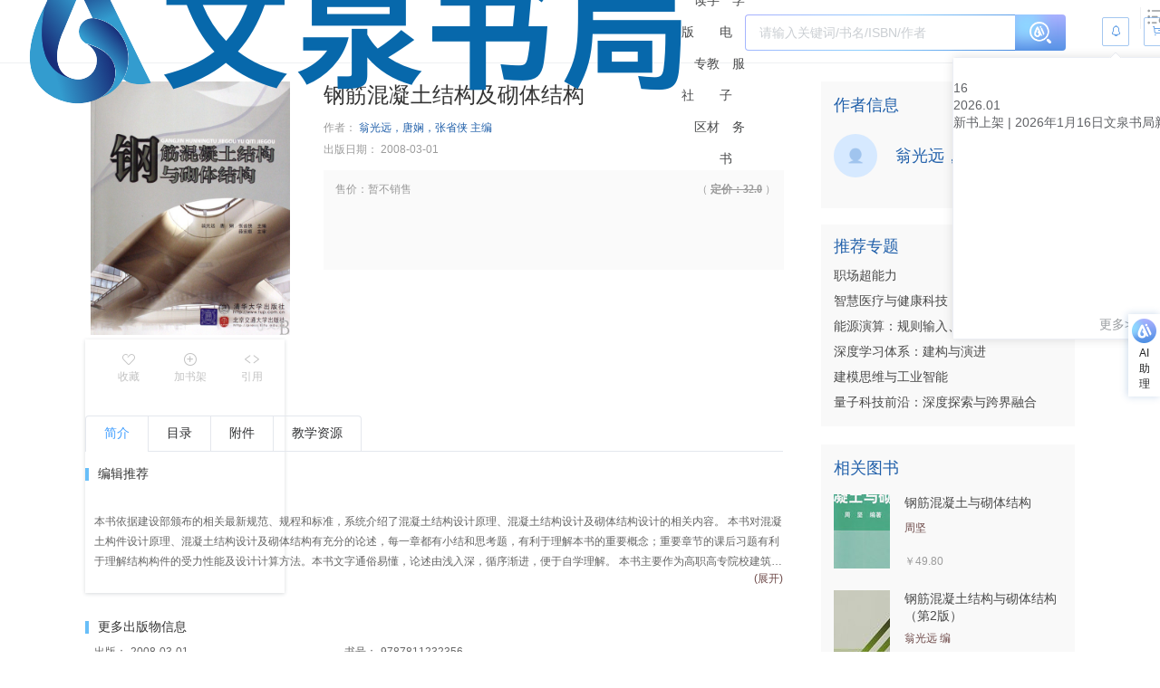

--- FILE ---
content_type: text/css
request_url: https://wqbook.wqxuetang.com/static/9.0.0/assets/AiAssistant-Yzyd6sL6.css
body_size: 22217
content:
.el-button{--el-button-font-weight:var(--el-font-weight-primary);--el-button-border-color:var(--el-border-color);--el-button-bg-color:var(--el-fill-color-blank);--el-button-text-color:var(--el-text-color-regular);--el-button-disabled-text-color:var(--el-disabled-text-color);--el-button-disabled-bg-color:var(--el-fill-color-blank);--el-button-disabled-border-color:var(--el-border-color-light);--el-button-divide-border-color:rgba(255,255,255,.5);--el-button-hover-text-color:var(--el-color-primary);--el-button-hover-bg-color:var(--el-color-primary-light-9);--el-button-hover-border-color:var(--el-color-primary-light-7);--el-button-active-text-color:var(--el-button-hover-text-color);--el-button-active-border-color:var(--el-color-primary);--el-button-active-bg-color:var(--el-button-hover-bg-color);--el-button-outline-color:var(--el-color-primary-light-5);--el-button-hover-link-text-color:var(--el-text-color-secondary);--el-button-active-color:var(--el-text-color-primary);align-items:center;-webkit-appearance:none;background-color:var(--el-button-bg-color);border:var(--el-border);border-color:var(--el-button-border-color);box-sizing:border-box;color:var(--el-button-text-color);cursor:pointer;display:inline-flex;font-weight:var(--el-button-font-weight);height:32px;justify-content:center;line-height:1;outline:none;text-align:center;transition:.1s;-webkit-user-select:none;user-select:none;vertical-align:middle;white-space:nowrap}.el-button:hover{background-color:var(--el-button-hover-bg-color);border-color:var(--el-button-hover-border-color);color:var(--el-button-hover-text-color);outline:none}.el-button:active{background-color:var(--el-button-active-bg-color);border-color:var(--el-button-active-border-color);color:var(--el-button-active-text-color);outline:none}.el-button:focus-visible{outline:2px solid var(--el-button-outline-color);outline-offset:1px;transition:outline-offset 0s,outline 0s}.el-button>span{align-items:center;display:inline-flex}.el-button+.el-button{margin-left:12px}.el-button{border-radius:var(--el-border-radius-base);font-size:var(--el-font-size-base)}.el-button,.el-button.is-round{padding:8px 15px}.el-button::-moz-focus-inner{border:0}.el-button [class*=el-icon]+span{margin-left:6px}.el-button [class*=el-icon] svg{vertical-align:bottom}.el-button.is-plain{--el-button-hover-text-color:var(--el-color-primary);--el-button-hover-bg-color:var(--el-fill-color-blank);--el-button-hover-border-color:var(--el-color-primary)}.el-button.is-active{background-color:var(--el-button-active-bg-color);border-color:var(--el-button-active-border-color);color:var(--el-button-active-text-color);outline:none}.el-button.is-disabled,.el-button.is-disabled:hover{background-color:var(--el-button-disabled-bg-color);background-image:none;border-color:var(--el-button-disabled-border-color);color:var(--el-button-disabled-text-color);cursor:not-allowed}.el-button.is-loading{pointer-events:none;position:relative}.el-button.is-loading:before{background-color:var(--el-mask-color-extra-light);border-radius:inherit;content:"";inset:-1px;pointer-events:none;position:absolute;z-index:1}.el-button.is-round{border-radius:var(--el-border-radius-round)}.el-button.is-circle{border-radius:50%;padding:8px;width:32px}.el-button.is-text{background-color:transparent;border:0 solid transparent;color:var(--el-button-text-color)}.el-button.is-text.is-disabled{background-color:transparent!important;color:var(--el-button-disabled-text-color)}.el-button.is-text:not(.is-disabled):hover{background-color:var(--el-fill-color-light)}.el-button.is-text:not(.is-disabled):focus-visible{outline:2px solid var(--el-button-outline-color);outline-offset:1px;transition:outline-offset 0s,outline 0s}.el-button.is-text:not(.is-disabled):active{background-color:var(--el-fill-color)}.el-button.is-text:not(.is-disabled).is-has-bg{background-color:var(--el-fill-color-light)}.el-button.is-text:not(.is-disabled).is-has-bg:hover{background-color:var(--el-fill-color)}.el-button.is-text:not(.is-disabled).is-has-bg:active{background-color:var(--el-fill-color-dark)}.el-button__text--expand{letter-spacing:.3em;margin-right:-.3em}.el-button.is-link{background:transparent;border-color:transparent;color:var(--el-button-text-color);height:auto;padding:2px}.el-button.is-link:hover{color:var(--el-button-hover-link-text-color)}.el-button.is-link.is-disabled{background-color:transparent!important;border-color:transparent!important;color:var(--el-button-disabled-text-color)}.el-button.is-link:not(.is-disabled):active,.el-button.is-link:not(.is-disabled):hover{background-color:transparent;border-color:transparent}.el-button.is-link:not(.is-disabled):active{color:var(--el-button-active-color)}.el-button--text{background:transparent;border-color:transparent;color:var(--el-color-primary);padding-left:0;padding-right:0}.el-button--text.is-disabled{background-color:transparent!important;border-color:transparent!important;color:var(--el-button-disabled-text-color)}.el-button--text:not(.is-disabled):hover{background-color:transparent;border-color:transparent;color:var(--el-color-primary-light-3)}.el-button--text:not(.is-disabled):active{background-color:transparent;border-color:transparent;color:var(--el-color-primary-dark-2)}.el-button__link--expand{letter-spacing:.3em;margin-right:-.3em}.el-button--primary{--el-button-text-color:var(--el-color-white);--el-button-bg-color:var(--el-color-primary);--el-button-border-color:var(--el-color-primary);--el-button-outline-color:var(--el-color-primary-light-5);--el-button-active-color:var(--el-color-primary-dark-2);--el-button-hover-text-color:var(--el-color-white);--el-button-hover-link-text-color:var(--el-color-primary-light-5);--el-button-hover-bg-color:var(--el-color-primary-light-3);--el-button-hover-border-color:var(--el-color-primary-light-3);--el-button-active-bg-color:var(--el-color-primary-dark-2);--el-button-active-border-color:var(--el-color-primary-dark-2);--el-button-disabled-text-color:var(--el-color-white);--el-button-disabled-bg-color:var(--el-color-primary-light-5);--el-button-disabled-border-color:var(--el-color-primary-light-5)}.el-button--primary.is-link,.el-button--primary.is-plain,.el-button--primary.is-text{--el-button-text-color:var(--el-color-primary);--el-button-bg-color:var(--el-color-primary-light-9);--el-button-border-color:var(--el-color-primary-light-5);--el-button-hover-text-color:var(--el-color-white);--el-button-hover-bg-color:var(--el-color-primary);--el-button-hover-border-color:var(--el-color-primary);--el-button-active-text-color:var(--el-color-white)}.el-button--primary.is-link.is-disabled,.el-button--primary.is-link.is-disabled:active,.el-button--primary.is-link.is-disabled:focus,.el-button--primary.is-link.is-disabled:hover,.el-button--primary.is-plain.is-disabled,.el-button--primary.is-plain.is-disabled:active,.el-button--primary.is-plain.is-disabled:focus,.el-button--primary.is-plain.is-disabled:hover,.el-button--primary.is-text.is-disabled,.el-button--primary.is-text.is-disabled:active,.el-button--primary.is-text.is-disabled:focus,.el-button--primary.is-text.is-disabled:hover{background-color:var(--el-color-primary-light-9);border-color:var(--el-color-primary-light-8);color:var(--el-color-primary-light-5)}.el-button--success{--el-button-text-color:var(--el-color-white);--el-button-bg-color:var(--el-color-success);--el-button-border-color:var(--el-color-success);--el-button-outline-color:var(--el-color-success-light-5);--el-button-active-color:var(--el-color-success-dark-2);--el-button-hover-text-color:var(--el-color-white);--el-button-hover-link-text-color:var(--el-color-success-light-5);--el-button-hover-bg-color:var(--el-color-success-light-3);--el-button-hover-border-color:var(--el-color-success-light-3);--el-button-active-bg-color:var(--el-color-success-dark-2);--el-button-active-border-color:var(--el-color-success-dark-2);--el-button-disabled-text-color:var(--el-color-white);--el-button-disabled-bg-color:var(--el-color-success-light-5);--el-button-disabled-border-color:var(--el-color-success-light-5)}.el-button--success.is-link,.el-button--success.is-plain,.el-button--success.is-text{--el-button-text-color:var(--el-color-success);--el-button-bg-color:var(--el-color-success-light-9);--el-button-border-color:var(--el-color-success-light-5);--el-button-hover-text-color:var(--el-color-white);--el-button-hover-bg-color:var(--el-color-success);--el-button-hover-border-color:var(--el-color-success);--el-button-active-text-color:var(--el-color-white)}.el-button--success.is-link.is-disabled,.el-button--success.is-link.is-disabled:active,.el-button--success.is-link.is-disabled:focus,.el-button--success.is-link.is-disabled:hover,.el-button--success.is-plain.is-disabled,.el-button--success.is-plain.is-disabled:active,.el-button--success.is-plain.is-disabled:focus,.el-button--success.is-plain.is-disabled:hover,.el-button--success.is-text.is-disabled,.el-button--success.is-text.is-disabled:active,.el-button--success.is-text.is-disabled:focus,.el-button--success.is-text.is-disabled:hover{background-color:var(--el-color-success-light-9);border-color:var(--el-color-success-light-8);color:var(--el-color-success-light-5)}.el-button--warning{--el-button-text-color:var(--el-color-white);--el-button-bg-color:var(--el-color-warning);--el-button-border-color:var(--el-color-warning);--el-button-outline-color:var(--el-color-warning-light-5);--el-button-active-color:var(--el-color-warning-dark-2);--el-button-hover-text-color:var(--el-color-white);--el-button-hover-link-text-color:var(--el-color-warning-light-5);--el-button-hover-bg-color:var(--el-color-warning-light-3);--el-button-hover-border-color:var(--el-color-warning-light-3);--el-button-active-bg-color:var(--el-color-warning-dark-2);--el-button-active-border-color:var(--el-color-warning-dark-2);--el-button-disabled-text-color:var(--el-color-white);--el-button-disabled-bg-color:var(--el-color-warning-light-5);--el-button-disabled-border-color:var(--el-color-warning-light-5)}.el-button--warning.is-link,.el-button--warning.is-plain,.el-button--warning.is-text{--el-button-text-color:var(--el-color-warning);--el-button-bg-color:var(--el-color-warning-light-9);--el-button-border-color:var(--el-color-warning-light-5);--el-button-hover-text-color:var(--el-color-white);--el-button-hover-bg-color:var(--el-color-warning);--el-button-hover-border-color:var(--el-color-warning);--el-button-active-text-color:var(--el-color-white)}.el-button--warning.is-link.is-disabled,.el-button--warning.is-link.is-disabled:active,.el-button--warning.is-link.is-disabled:focus,.el-button--warning.is-link.is-disabled:hover,.el-button--warning.is-plain.is-disabled,.el-button--warning.is-plain.is-disabled:active,.el-button--warning.is-plain.is-disabled:focus,.el-button--warning.is-plain.is-disabled:hover,.el-button--warning.is-text.is-disabled,.el-button--warning.is-text.is-disabled:active,.el-button--warning.is-text.is-disabled:focus,.el-button--warning.is-text.is-disabled:hover{background-color:var(--el-color-warning-light-9);border-color:var(--el-color-warning-light-8);color:var(--el-color-warning-light-5)}.el-button--danger{--el-button-text-color:var(--el-color-white);--el-button-bg-color:var(--el-color-danger);--el-button-border-color:var(--el-color-danger);--el-button-outline-color:var(--el-color-danger-light-5);--el-button-active-color:var(--el-color-danger-dark-2);--el-button-hover-text-color:var(--el-color-white);--el-button-hover-link-text-color:var(--el-color-danger-light-5);--el-button-hover-bg-color:var(--el-color-danger-light-3);--el-button-hover-border-color:var(--el-color-danger-light-3);--el-button-active-bg-color:var(--el-color-danger-dark-2);--el-button-active-border-color:var(--el-color-danger-dark-2);--el-button-disabled-text-color:var(--el-color-white);--el-button-disabled-bg-color:var(--el-color-danger-light-5);--el-button-disabled-border-color:var(--el-color-danger-light-5)}.el-button--danger.is-link,.el-button--danger.is-plain,.el-button--danger.is-text{--el-button-text-color:var(--el-color-danger);--el-button-bg-color:var(--el-color-danger-light-9);--el-button-border-color:var(--el-color-danger-light-5);--el-button-hover-text-color:var(--el-color-white);--el-button-hover-bg-color:var(--el-color-danger);--el-button-hover-border-color:var(--el-color-danger);--el-button-active-text-color:var(--el-color-white)}.el-button--danger.is-link.is-disabled,.el-button--danger.is-link.is-disabled:active,.el-button--danger.is-link.is-disabled:focus,.el-button--danger.is-link.is-disabled:hover,.el-button--danger.is-plain.is-disabled,.el-button--danger.is-plain.is-disabled:active,.el-button--danger.is-plain.is-disabled:focus,.el-button--danger.is-plain.is-disabled:hover,.el-button--danger.is-text.is-disabled,.el-button--danger.is-text.is-disabled:active,.el-button--danger.is-text.is-disabled:focus,.el-button--danger.is-text.is-disabled:hover{background-color:var(--el-color-danger-light-9);border-color:var(--el-color-danger-light-8);color:var(--el-color-danger-light-5)}.el-button--info{--el-button-text-color:var(--el-color-white);--el-button-bg-color:var(--el-color-info);--el-button-border-color:var(--el-color-info);--el-button-outline-color:var(--el-color-info-light-5);--el-button-active-color:var(--el-color-info-dark-2);--el-button-hover-text-color:var(--el-color-white);--el-button-hover-link-text-color:var(--el-color-info-light-5);--el-button-hover-bg-color:var(--el-color-info-light-3);--el-button-hover-border-color:var(--el-color-info-light-3);--el-button-active-bg-color:var(--el-color-info-dark-2);--el-button-active-border-color:var(--el-color-info-dark-2);--el-button-disabled-text-color:var(--el-color-white);--el-button-disabled-bg-color:var(--el-color-info-light-5);--el-button-disabled-border-color:var(--el-color-info-light-5)}.el-button--info.is-link,.el-button--info.is-plain,.el-button--info.is-text{--el-button-text-color:var(--el-color-info);--el-button-bg-color:var(--el-color-info-light-9);--el-button-border-color:var(--el-color-info-light-5);--el-button-hover-text-color:var(--el-color-white);--el-button-hover-bg-color:var(--el-color-info);--el-button-hover-border-color:var(--el-color-info);--el-button-active-text-color:var(--el-color-white)}.el-button--info.is-link.is-disabled,.el-button--info.is-link.is-disabled:active,.el-button--info.is-link.is-disabled:focus,.el-button--info.is-link.is-disabled:hover,.el-button--info.is-plain.is-disabled,.el-button--info.is-plain.is-disabled:active,.el-button--info.is-plain.is-disabled:focus,.el-button--info.is-plain.is-disabled:hover,.el-button--info.is-text.is-disabled,.el-button--info.is-text.is-disabled:active,.el-button--info.is-text.is-disabled:focus,.el-button--info.is-text.is-disabled:hover{background-color:var(--el-color-info-light-9);border-color:var(--el-color-info-light-8);color:var(--el-color-info-light-5)}.el-button--large{--el-button-size:40px;height:40px;height:var(--el-button-size)}.el-button--large [class*=el-icon]+span{margin-left:8px}.el-button--large{border-radius:var(--el-border-radius-base);font-size:var(--el-font-size-base);padding:12px 19px}.el-button--large.is-round{padding:12px 19px}.el-button--large.is-circle{padding:12px;width:var(--el-button-size)}.el-button--small{--el-button-size:24px;height:24px;height:var(--el-button-size)}.el-button--small [class*=el-icon]+span{margin-left:4px}.el-button--small{border-radius:calc(var(--el-border-radius-base) - 1px);font-size:12px;padding:5px 11px}.el-button--small.is-round{padding:5px 11px}.el-button--small.is-circle{padding:5px;width:var(--el-button-size)}.el-popper{--el-popper-border-radius:var(--el-popover-border-radius,4px);border-radius:4px;border-radius:var(--el-popper-border-radius);font-size:12px;line-height:20px;min-width:10px;overflow-wrap:break-word;padding:5px 11px;position:absolute;visibility:visible;word-break:normal;z-index:2000}.el-popper.is-dark{color:var(--el-bg-color)}.el-popper.is-dark,.el-popper.is-dark>.el-popper__arrow:before{background:var(--el-text-color-primary);border:1px solid var(--el-text-color-primary)}.el-popper.is-dark>.el-popper__arrow:before{right:0}.el-popper.is-light,.el-popper.is-light>.el-popper__arrow:before{background:var(--el-bg-color-overlay);border:1px solid var(--el-border-color-light)}.el-popper.is-light>.el-popper__arrow:before{right:0}.el-popper.is-pure{padding:0}.el-popper__arrow,.el-popper__arrow:before{height:10px;position:absolute;width:10px;z-index:-1}.el-popper__arrow:before{background:var(--el-text-color-primary);box-sizing:border-box;content:" ";transform:rotate(45deg)}.el-popper[data-popper-placement^=top]>.el-popper__arrow{bottom:-5px}.el-popper[data-popper-placement^=top]>.el-popper__arrow:before{border-bottom-right-radius:2px}.el-popper[data-popper-placement^=bottom]>.el-popper__arrow{top:-5px}.el-popper[data-popper-placement^=bottom]>.el-popper__arrow:before{border-top-left-radius:2px}.el-popper[data-popper-placement^=left]>.el-popper__arrow{right:-5px}.el-popper[data-popper-placement^=left]>.el-popper__arrow:before{border-top-right-radius:2px}.el-popper[data-popper-placement^=right]>.el-popper__arrow{left:-5px}.el-popper[data-popper-placement^=right]>.el-popper__arrow:before{border-bottom-left-radius:2px}.el-popper[data-popper-placement^=top]>.el-popper__arrow:before{border-left-color:transparent!important;border-top-color:transparent!important}.el-popper[data-popper-placement^=bottom]>.el-popper__arrow:before{border-bottom-color:transparent!important;border-right-color:transparent!important}.el-popper[data-popper-placement^=left]>.el-popper__arrow:before{border-bottom-color:transparent!important;border-left-color:transparent!important}.el-popper[data-popper-placement^=right]>.el-popper__arrow:before{border-right-color:transparent!important;border-top-color:transparent!important}.el-textarea{--el-input-text-color:var(--el-text-color-regular);--el-input-border:var(--el-border);--el-input-hover-border:var(--el-border-color-hover);--el-input-focus-border:var(--el-color-primary);--el-input-transparent-border:0 0 0 1px transparent inset;--el-input-border-color:var(--el-border-color);--el-input-border-radius:var(--el-border-radius-base);--el-input-bg-color:var(--el-fill-color-blank);--el-input-icon-color:var(--el-text-color-placeholder);--el-input-placeholder-color:var(--el-text-color-placeholder);--el-input-hover-border-color:var(--el-border-color-hover);--el-input-clear-hover-color:var(--el-text-color-secondary);--el-input-focus-border-color:var(--el-color-primary);--el-input-width:100%;display:inline-block;font-size:var(--el-font-size-base);position:relative;vertical-align:bottom;width:100%}.el-textarea__inner{-webkit-appearance:none;background-color:var(--el-input-bg-color,var(--el-fill-color-blank));background-image:none;border:none;border-radius:var(--el-input-border-radius,var(--el-border-radius-base));box-shadow:0 0 0 1px var(--el-input-border-color,var(--el-border-color)) inset;box-sizing:border-box;color:var(--el-input-text-color,var(--el-text-color-regular));display:block;font-family:inherit;font-size:inherit;line-height:1.5;padding:5px 11px;position:relative;resize:vertical;transition:var(--el-transition-box-shadow);width:100%}.el-textarea__inner::placeholder{color:var(--el-input-placeholder-color,var(--el-text-color-placeholder))}.el-textarea__inner:hover{box-shadow:0 0 0 1px var(--el-input-hover-border-color) inset}.el-textarea__inner:focus{box-shadow:0 0 0 1px var(--el-input-focus-border-color) inset;outline:none}.el-textarea .el-input__count{background:var(--el-fill-color-blank);bottom:5px;color:var(--el-color-info);font-size:12px;line-height:14px;position:absolute;right:10px}.el-textarea .el-input__count.is-outside{background:transparent;bottom:auto;bottom:initial;line-height:1;padding-top:2px;position:absolute;right:0;top:100%}.el-textarea.is-disabled .el-textarea__inner{background-color:var(--el-disabled-bg-color);box-shadow:0 0 0 1px var(--el-disabled-border-color) inset;color:var(--el-disabled-text-color);cursor:not-allowed}.el-textarea.is-disabled .el-textarea__inner::placeholder{color:var(--el-text-color-placeholder)}.el-textarea.is-exceed .el-textarea__inner{box-shadow:0 0 0 1px var(--el-color-danger) inset}.el-textarea.is-exceed .el-input__count{color:var(--el-color-danger)}.el-input{--el-input-text-color:var(--el-text-color-regular);--el-input-border:var(--el-border);--el-input-hover-border:var(--el-border-color-hover);--el-input-focus-border:var(--el-color-primary);--el-input-transparent-border:0 0 0 1px transparent inset;--el-input-border-color:var(--el-border-color);--el-input-border-radius:var(--el-border-radius-base);--el-input-bg-color:var(--el-fill-color-blank);--el-input-icon-color:var(--el-text-color-placeholder);--el-input-placeholder-color:var(--el-text-color-placeholder);--el-input-hover-border-color:var(--el-border-color-hover);--el-input-clear-hover-color:var(--el-text-color-secondary);--el-input-focus-border-color:var(--el-color-primary);--el-input-width:100%;--el-input-height:var(--el-component-size);box-sizing:border-box;display:inline-flex;font-size:var(--el-font-size-base);line-height:var(--el-input-height);position:relative;vertical-align:middle;width:100%;width:var(--el-input-width)}.el-input::-webkit-scrollbar{width:6px;z-index:11}.el-input::-webkit-scrollbar:horizontal{height:6px}.el-input::-webkit-scrollbar-thumb{background:var(--el-text-color-disabled);border-radius:5px;width:6px}.el-input::-webkit-scrollbar-corner,.el-input::-webkit-scrollbar-track{background:var(--el-fill-color-blank)}.el-input::-webkit-scrollbar-track-piece{background:var(--el-fill-color-blank);width:6px}.el-input .el-input__clear,.el-input .el-input__password{color:var(--el-input-icon-color);cursor:pointer;font-size:14px}.el-input .el-input__clear:hover,.el-input .el-input__password:hover{color:var(--el-input-clear-hover-color)}.el-input .el-input__count{align-items:center;color:var(--el-color-info);display:inline-flex;font-size:12px;height:100%}.el-input .el-input__count .el-input__count-inner{background:var(--el-fill-color-blank);display:inline-block;line-height:normal;padding-left:8px}.el-input .el-input__count.is-outside{height:auto;height:initial;padding-top:2px;position:absolute;right:0;top:100%}.el-input .el-input__count.is-outside .el-input__count-inner{background:transparent;line-height:1;padding-left:0}.el-input__wrapper{align-items:center;background-color:var(--el-input-bg-color,var(--el-fill-color-blank));background-image:none;border-radius:var(--el-input-border-radius,var(--el-border-radius-base));box-shadow:0 0 0 1px var(--el-input-border-color,var(--el-border-color)) inset;cursor:text;display:inline-flex;flex-grow:1;justify-content:center;padding:1px 11px;transform:translateZ(0);transition:var(--el-transition-box-shadow)}.el-input__wrapper:hover{box-shadow:0 0 0 1px var(--el-input-hover-border-color) inset}.el-input__wrapper.is-focus{box-shadow:0 0 0 1px var(--el-input-focus-border-color) inset}.el-input{--el-input-inner-height:calc(var(--el-input-height, 32px) - 2px)}.el-input__inner{-webkit-appearance:none;background:none;border:none;box-sizing:border-box;color:var(--el-input-text-color,var(--el-text-color-regular));flex-grow:1;font-size:inherit;height:var(--el-input-inner-height);line-height:var(--el-input-inner-height);outline:none;padding:0;width:100%}.el-input__inner:focus{outline:none}.el-input__inner::placeholder{color:var(--el-input-placeholder-color,var(--el-text-color-placeholder))}.el-input__inner[type=password]::-ms-reveal{display:none}.el-input__inner[type=number]{line-height:1}.el-input__prefix{color:var(--el-input-icon-color,var(--el-text-color-placeholder));display:inline-flex;flex-shrink:0;flex-wrap:nowrap;height:100%;line-height:var(--el-input-inner-height);pointer-events:none;text-align:center;transition:all var(--el-transition-duration);white-space:nowrap}.el-input__prefix-inner{align-items:center;display:inline-flex;justify-content:center;pointer-events:all}.el-input__prefix-inner>:last-child{margin-right:8px}.el-input__prefix-inner>:first-child,.el-input__prefix-inner>:first-child.el-input__icon{margin-left:0}.el-input__suffix{color:var(--el-input-icon-color,var(--el-text-color-placeholder));display:inline-flex;flex-shrink:0;flex-wrap:nowrap;height:100%;line-height:var(--el-input-inner-height);pointer-events:none;text-align:center;transition:all var(--el-transition-duration);white-space:nowrap}.el-input__suffix-inner{align-items:center;display:inline-flex;justify-content:center;pointer-events:all}.el-input__suffix-inner>:first-child{margin-left:8px}.el-input .el-input__icon{align-items:center;display:flex;height:inherit;justify-content:center;line-height:inherit;margin-left:8px;transition:all var(--el-transition-duration)}.el-input__validateIcon{pointer-events:none}.el-input.is-active .el-input__wrapper{box-shadow:0 0 0 1px inset;box-shadow:0 0 0 1px var(--el-input-focus-color, ) inset}.el-input.is-disabled{cursor:not-allowed}.el-input.is-disabled .el-input__wrapper{background-color:var(--el-disabled-bg-color);box-shadow:0 0 0 1px var(--el-disabled-border-color) inset;cursor:not-allowed}.el-input.is-disabled .el-input__inner{color:var(--el-disabled-text-color);-webkit-text-fill-color:var(--el-disabled-text-color);cursor:not-allowed}.el-input.is-disabled .el-input__inner::placeholder{color:var(--el-text-color-placeholder)}.el-input.is-disabled .el-input__icon{cursor:not-allowed}.el-input.is-disabled .el-input__prefix-inner,.el-input.is-disabled .el-input__suffix-inner{pointer-events:none}.el-input.is-exceed .el-input__wrapper{box-shadow:0 0 0 1px var(--el-color-danger) inset}.el-input.is-exceed .el-input__suffix .el-input__count{color:var(--el-color-danger)}.el-input--large{--el-input-height:var(--el-component-size-large);font-size:14px}.el-input--large .el-input__wrapper{padding:1px 15px}.el-input--large{--el-input-inner-height:calc(var(--el-input-height, 40px) - 2px)}.el-input--small{--el-input-height:var(--el-component-size-small);font-size:12px}.el-input--small .el-input__wrapper{padding:1px 7px}.el-input--small{--el-input-inner-height:calc(var(--el-input-height, 24px) - 2px)}.el-input-group{align-items:stretch;display:inline-flex;width:100%}.el-input-group__append,.el-input-group__prepend{align-items:center;background-color:var(--el-fill-color-light);border-radius:var(--el-input-border-radius);color:var(--el-color-info);display:inline-flex;justify-content:center;min-height:100%;padding:0 20px;position:relative;white-space:nowrap}.el-input-group__append:focus,.el-input-group__prepend:focus{outline:none}.el-input-group__append .el-button,.el-input-group__append .el-select,.el-input-group__prepend .el-button,.el-input-group__prepend .el-select{display:inline-block;flex:1;margin:0 -20px}.el-input-group__append button.el-button,.el-input-group__append button.el-button:hover,.el-input-group__append div.el-select .el-select__wrapper,.el-input-group__append div.el-select:hover .el-select__wrapper,.el-input-group__prepend button.el-button,.el-input-group__prepend button.el-button:hover,.el-input-group__prepend div.el-select .el-select__wrapper,.el-input-group__prepend div.el-select:hover .el-select__wrapper{background-color:transparent;border-color:transparent;color:inherit}.el-input-group__append .el-button,.el-input-group__append .el-input,.el-input-group__prepend .el-button,.el-input-group__prepend .el-input{font-size:inherit}.el-input-group__prepend{border-bottom-right-radius:0;border-right:0;border-top-right-radius:0;box-shadow:1px 0 0 0 var(--el-input-border-color) inset,0 1px 0 0 var(--el-input-border-color) inset,0 -1px 0 0 var(--el-input-border-color) inset}.el-input-group__append{border-left:0;box-shadow:0 1px 0 0 var(--el-input-border-color) inset,0 -1px 0 0 var(--el-input-border-color) inset,-1px 0 0 0 var(--el-input-border-color) inset}.el-input-group--prepend>.el-input__wrapper,.el-input-group__append{border-bottom-left-radius:0;border-top-left-radius:0}.el-input-group--prepend .el-input-group__prepend .el-select .el-select__wrapper{border-bottom-right-radius:0;border-top-right-radius:0;box-shadow:1px 0 0 0 var(--el-input-border-color) inset,0 1px 0 0 var(--el-input-border-color) inset,0 -1px 0 0 var(--el-input-border-color) inset}.el-input-group--append>.el-input__wrapper{border-bottom-right-radius:0;border-top-right-radius:0}.el-input-group--append .el-input-group__append .el-select .el-select__wrapper{border-bottom-left-radius:0;border-top-left-radius:0;box-shadow:0 1px 0 0 var(--el-input-border-color) inset,0 -1px 0 0 var(--el-input-border-color) inset,-1px 0 0 0 var(--el-input-border-color) inset}.el-input-hidden{display:none!important}.fade-in-linear-enter-active,.fade-in-linear-leave-active{transition:var(--el-transition-fade-linear)}.fade-in-linear-enter-from,.fade-in-linear-leave-to{opacity:0}.el-fade-in-linear-enter-active,.el-fade-in-linear-leave-active{transition:var(--el-transition-fade-linear)}.el-fade-in-linear-enter-from,.el-fade-in-linear-leave-to{opacity:0}.el-fade-in-enter-active,.el-fade-in-leave-active{transition:all var(--el-transition-duration) cubic-bezier(.55,0,.1,1)}.el-fade-in-enter-from,.el-fade-in-leave-active{opacity:0}.el-zoom-in-center-enter-active,.el-zoom-in-center-leave-active{transition:all var(--el-transition-duration) cubic-bezier(.55,0,.1,1)}.el-zoom-in-center-enter-from,.el-zoom-in-center-leave-active{opacity:0;transform:scaleX(0)}.el-zoom-in-top-enter-active,.el-zoom-in-top-leave-active{opacity:1;transform:scaleY(1);transform-origin:center top;transition:var(--el-transition-md-fade)}.el-zoom-in-top-enter-active[data-popper-placement^=top],.el-zoom-in-top-leave-active[data-popper-placement^=top]{transform-origin:center bottom}.el-zoom-in-top-enter-from,.el-zoom-in-top-leave-active{opacity:0;transform:scaleY(0)}.el-zoom-in-bottom-enter-active,.el-zoom-in-bottom-leave-active{opacity:1;transform:scaleY(1);transform-origin:center bottom;transition:var(--el-transition-md-fade)}.el-zoom-in-bottom-enter-from,.el-zoom-in-bottom-leave-active{opacity:0;transform:scaleY(0)}.el-zoom-in-left-enter-active,.el-zoom-in-left-leave-active{opacity:1;transform:scale(1);transform-origin:top left;transition:var(--el-transition-md-fade)}.el-zoom-in-left-enter-from,.el-zoom-in-left-leave-active{opacity:0;transform:scale(.45)}.collapse-transition{transition:var(--el-transition-duration) height ease-in-out,var(--el-transition-duration) padding-top ease-in-out,var(--el-transition-duration) padding-bottom ease-in-out}.el-collapse-transition-enter-active,.el-collapse-transition-leave-active{transition:var(--el-transition-duration) max-height ease-in-out,var(--el-transition-duration) padding-top ease-in-out,var(--el-transition-duration) padding-bottom ease-in-out}.horizontal-collapse-transition{transition:var(--el-transition-duration) width ease-in-out,var(--el-transition-duration) padding-left ease-in-out,var(--el-transition-duration) padding-right ease-in-out}.el-list-enter-active,.el-list-leave-active{transition:all 1s}.el-list-enter-from,.el-list-leave-to{opacity:0;transform:translateY(-30px)}.el-list-leave-active{position:absolute!important}.el-opacity-transition{transition:opacity var(--el-transition-duration) cubic-bezier(.55,0,.1,1)}.el-collapse{--el-collapse-border-color:var(--el-border-color-lighter);--el-collapse-header-height:48px;--el-collapse-header-bg-color:var(--el-fill-color-blank);--el-collapse-header-text-color:var(--el-text-color-primary);--el-collapse-header-font-size:13px;--el-collapse-content-bg-color:var(--el-fill-color-blank);--el-collapse-content-font-size:13px;--el-collapse-content-text-color:var(--el-text-color-primary);border-bottom:1px solid var(--el-collapse-border-color);border-top:1px solid var(--el-collapse-border-color)}.el-collapse-item.is-disabled .el-collapse-item__header{color:var(--el-text-color-disabled);cursor:not-allowed}.el-collapse-item__header{align-items:center;background-color:var(--el-collapse-header-bg-color);border:none;border-bottom:1px solid var(--el-collapse-border-color);color:var(--el-collapse-header-text-color);cursor:pointer;display:flex;font-size:var(--el-collapse-header-font-size);font-weight:500;line-height:var(--el-collapse-header-height);min-height:var(--el-collapse-header-height);outline:none;padding:0;transition:border-bottom-color var(--el-transition-duration);width:100%}.el-collapse-item__arrow{font-weight:300;transition:transform var(--el-transition-duration)}.el-collapse-item__arrow.is-active{transform:rotate(90deg)}.el-collapse-item__title{flex:auto;text-align:left}.el-collapse-item__header.focusing:focus:not(:hover){color:var(--el-color-primary)}.el-collapse-item__header.is-active{border-bottom-color:transparent}.el-collapse-item__wrap{background-color:var(--el-collapse-content-bg-color);border-bottom:1px solid var(--el-collapse-border-color);box-sizing:border-box;overflow:hidden;will-change:height}.el-collapse-item__content{color:var(--el-collapse-content-text-color);font-size:var(--el-collapse-content-font-size);line-height:1.7692307692;padding-bottom:25px}.el-collapse-item:last-child{margin-bottom:-1px}.el-collapse-icon-position-left .el-collapse-item__header{gap:8px}.el-collapse-icon-position-left .el-collapse-item__title{order:1}.el-collapse-icon-position-right .el-collapse-item__header{padding-right:8px}.disnone[data-v-3ea9da47]{display:none}.ai_search_wrapper .ai_search_content{font-size:14px;color:#212223;line-height:24px}.ai_search_list{display:none}.ai_search_list.ptb{display:block;padding-top:12px;padding-bottom:20px}.ai_search_list.finsh{border-bottom:1px solid #eaebf2}.ai_search_item{list-style-type:none}.ai_search_item+.ai_search_item{margin-top:12px}.ai_search_item_top{font-size:14px;color:#212223;line-height:24px}.ftxt{font-weight:700;color:#212223}.xtxt{color:#999}.ai_search_item_dec{font-size:14px;color:#212223;line-height:24px;margin-top:6px}.ai_link{color:#4a90e2;text-decoration:none}.ai_link:hover{color:#2160aa}.ai_summarize{display:none;padding-top:19px;border-top:1px solid #eaebf2}.ai_summarize.block{display:block}.ai_search_line{border-top:1px solid #eaebf2}.ai_summarize_title{font-weight:700;font-size:16px;color:#212223;line-height:24px}.ai_summarize_none{display:none}.ai_summarize_content{font-size:14px;color:#212223;line-height:24px;margin-top:6px}.ai_summarize_content li{color:#00000080}.ai_summarize_content ul li{list-style-type:disc;padding-left:4px}.ai_summarize_content ol li{list-style-type:decimal;padding-left:4px}.wq_ai_box a{text-decoration:none}.wq_ai_typewriter *{font-size:14px;color:#999;line-height:24px}.wq_ai_typewriter>*{width:100%;overflow:hidden}.wq_ai_typewriter ul,.wq_ai_typewriter ol{list-style-position:inside}.ai_search_wrapper *{font-size:14px;color:#212223;line-height:24px}.ai_search_wrapper a{text-decoration:none;color:#4a90e2}.ai_search_wrapper a:hover{color:#20a0ff}.ai_search_wrapper ul,.ai_search_wrapper ol{list-style-position:inside}.chat_poper{z-index:1000000002!important}input[data-v-28385623]::-webkit-input-placeholder,textarea[data-v-28385623]::-webkit-input-placeholder{opacity:1!important}.mt_12[data-v-28385623]{margin-top:12px}.mt_24[data-v-28385623]{margin-top:24px}.pr_4[data-v-28385623]{padding-right:4px}.pt_12[data-v-28385623]{padding-top:12px}.pr_20[data-v-28385623]{padding-right:20px}.pl_24[data-v-28385623]{padding-left:24px}.plr_24[data-v-28385623]{padding-left:24px;padding-right:24px}.wq_ai_wrapper[data-v-28385623]{position:fixed;z-index:1000000001}.wq_ai[data-v-28385623]{position:fixed;bottom:282px;right:0;width:35px;height:91px;background-color:#fff;box-shadow:-1px 0 8px #2061aa3b;font-size:12px;line-height:17px;color:#212223;display:flex;justify-content:center;align-items:center;flex-direction:column;cursor:pointer}.wq_ai .ai_logo[data-v-28385623]{display:block;width:27px;height:27px;background:url(/static/9.0.0/assets/logo_small-CQnCNM4w.webp) no-repeat center;background-size:contain;margin-bottom:3px}.wq_ai_box[data-v-28385623]{position:fixed;width:460px;max-height:712px;height:calc(100vh - 92px);background-color:#fff;box-shadow:0 0 8px #0000001a;display:flex;flex-direction:column;padding-bottom:10px;z-index:999}.wq_ai_box[data-v-28385623] *{max-width:100%}.wq_ai_box.wq_ai_box_screen[data-v-28385623]{right:0;bottom:0;max-height:calc(100vh - 70px);height:calc(100vh - 70px);z-index:1000000001}.wq_ai_box.wq_ai_box_screen.wq_index_ai[data-v-28385623]{max-height:calc(100vh - 102px);height:calc(100vh - 102px)}.wq_ai_chat[data-v-28385623]{width:100%;flex:1;display:flex;flex-direction:column;max-height:calc(100% - 127px);min-height:calc(100% - 271px)}.wq_ai_chat_wrapper[data-v-28385623]{position:relative;width:100%;min-height:91px;display:flex;flex-direction:column;border-radius:4px;border:1px solid transparent;background-clip:padding-box,border-box;background-origin:padding-box,border-box;background-image:linear-gradient(to right,#fff,#fff),linear-gradient(135deg,#eaebf2,#eaebf2,#eaebf2)}.wq_ai_chat_wrapper[data-v-28385623]:focus-within{background-image:linear-gradient(to right,#fff,#fff),linear-gradient(135deg,#a8b0fe,#8ed0fe,#4c8ee2)}[data-v-28385623] .message-input.el-textarea{position:static}[data-v-28385623] .message-input .el-textarea__inner{border:0;padding:8px 8px 45px;border-radius:4px;font-size:14px;box-shadow:none;max-height:221px}[data-v-28385623] .message-input .el-textarea__inner>*{max-height:221px}[data-v-28385623] .message-input .el-textarea__inner::-moz-placeholder{color:#999}[data-v-28385623] .message-input .el-textarea__inner::placeholder{color:#999}[data-v-28385623] .message-input.el-textarea .el-input__count{right:auto;right:initial;left:8px;bottom:5px;line-height:17px;font-size:12px;color:#999;z-index:9}.send-btn[data-v-28385623]{position:absolute;bottom:5px;right:8px;width:27px!important;height:27px;border-radius:4px;display:flex;align-items:center;justify-content:center;background:url([data-uri]) no-repeat center;background-size:contain;border:0}.send-btn.el-button--primary[data-v-28385623]:focus,.send-btn.el-button--primary[data-v-28385623]:hover{background:url([data-uri]) no-repeat center;background-size:contain}.send-btn.el-button--primary.is-disabled[data-v-28385623],.send-btn.el-button--primary.is-disabled[data-v-28385623]:active,.send-btn.el-button--primary.is-disabled[data-v-28385623]:focus,.send-btn.el-button--primary.is-disabled[data-v-28385623]:hover{background:url([data-uri]) no-repeat center;background-size:contain;opacity:1}.send-btn .el-icon-top[data-v-28385623]{font-size:18px;position:relative;left:-.5px;font-weight:700}.stop-btn[data-v-28385623]{position:absolute;bottom:5px;right:8px;width:27px!important;height:27px;border-radius:50%;display:flex;align-items:center;justify-content:center;background:linear-gradient(30deg,#4a90e2,#6c79ec);border:none}.stop-btn[data-v-28385623]:before{content:"";display:block;width:11px;height:11px;background-color:#fff;border-radius:2px}.wq_ai_header[data-v-28385623]{position:relative;display:flex;align-items:center;padding:14px 24px}.wq_ai_header.isdrag[data-v-28385623]{cursor:move;-webkit-user-select:none;-moz-user-select:none;user-select:none}.wq_ai_header .title[data-v-28385623]{font-size:14px;color:#203041;line-height:20px;font-weight:700}.wq_ai_header .close[data-v-28385623]{position:absolute;top:16px;right:24px;width:16px;height:16px;display:flex;align-items:center;justify-content:center;cursor:pointer;color:#000}.wq_ai_header .close[data-v-28385623]:hover,.wq_ai_header .qscreen[data-v-28385623]:hover,.wq_ai_header .qscreen:hover i.iconfont2[data-v-28385623]{color:#4b90e2}.wq_ai_header .qscreen[data-v-28385623]{position:absolute;top:16px;right:64px;width:16px;height:16px;display:flex;align-items:center;justify-content:center;cursor:pointer}.wq_ai_header .qscreen i.iconfont2[data-v-28385623]{color:#000}.wq_ai_content[data-v-28385623]{position:relative;width:100%;flex:1;height:calc(100% - 48px);overflow:hidden}.wq_ai_content[data-v-28385623]:after{content:"";position:absolute;bottom:0;height:44px;width:100%;z-index:1;pointer-events:none;background:linear-gradient(180deg,#fff0,#fff)}.wq_ai_container[data-v-28385623]{position:relative;height:100%;overflow-x:hidden;overflow-y:auto;display:flex;flex-direction:column}.wq_ai_container .mh513[data-v-28385623]{display:flex;flex-direction:column;flex:1}.wq_ai_container .mh513.mh513[data-v-28385623]{min-height:513px}.wq_ai_container[data-v-28385623]::-webkit-scrollbar{width:0px;height:0;-webkit-transition:width .3s ease;transition:width .3s ease}.wq_ai_container.show-scrollbar[data-v-28385623]::-webkit-scrollbar{width:4px}.wq_ai_container[data-v-28385623]::-webkit-scrollbar-track{background:transparent;border-radius:8px}.wq_ai_container[data-v-28385623]::-webkit-scrollbar-thumb{background:#d4d4d4;border-radius:8px}.wq_ai_container[data-v-28385623]{scrollbar-width:none}.wq_ai_container.show-scrollbar[data-v-28385623]{scrollbar-width:thin;scrollbar-color:#d4d4d4 transparent}.wq_ai_dec[data-v-28385623]{display:flex;flex-direction:column;padding-top:28px;padding-left:24px;padding-right:20px;align-items:center;margin-bottom:24px}.wq_ai_dec .wq_ai_icon[data-v-28385623]{display:flex;align-items:center;justify-content:center;width:46px;height:46px;background:url(/static/9.0.0/assets/logo_big-BEGKg6H_.webp) no-repeat center;background-size:contain}.wq_ai_dec .wq_ai_tit[data-v-28385623]{font-weight:600;font-size:21px;color:#203041;line-height:29px;margin-top:12px;background:linear-gradient(2.9775778849010384deg,#4a90e2,#2fa5ff 51%,#6c79ec);-webkit-background-clip:text;background-clip:text;-webkit-text-fill-color:transparent;text-fill-color:transparent}.wq_ai_dec .wq_ai_txt[data-v-28385623]{font-size:14px;margin-top:12px;color:#203041;line-height:20px;text-align:center}.message_wrapper[data-v-28385623]{padding-bottom:56px}.wq_message+.wq_message[data-v-28385623]{margin-top:30px}.wq_send_msg[data-v-28385623]{display:flex;align-items:center;justify-content:flex-end;padding-right:20px}.wq_send_msg_box[data-v-28385623]{width:-moz-fit-content;width:fit-content;max-width:100%;padding:12px;background:linear-gradient(270deg,#cfd4ff,#d4edff);font-weight:400;font-size:14px;color:#212223;line-height:20px;border-radius:4px;overflow-wrap:break-word;word-break:normal;white-space:normal;-webkit-hyphens:auto;hyphens:auto}.nologin_ai_chat[data-v-28385623]{display:flex;padding-right:20px}.ai_chat_logo[data-v-28385623]{width:20px;height:20px;background:url(/static/9.0.0/assets/logo_small-CQnCNM4w.webp) no-repeat center;background-size:contain;margin-right:12px;margin-top:5px;flex-shrink:0}.nologin_ai_chat .ai_chat_logo[data-v-28385623]{margin-top:0;margin-right:8px}.nologin_ai_txt[data-v-28385623]{font-size:14px;color:#203041;line-height:20px}.nologin_ai_txt a[data-v-28385623]{color:#4a90e2;margin:0 3px;text-decoration:none}.nologin_ai_txt a[data-v-28385623]:hover{color:#409eff}.nologin_btn_wrapper[data-v-28385623]{display:flex;align-items:center;justify-content:center;padding-right:20px}.nologin_wrapper .nologin_btn_wrapper[data-v-28385623]{padding-right:0}[data-v-28385623] .nologin_btn_wrapper .el-button--primary{background-color:#4a90e2;border-color:#4a90e2}[data-v-28385623] .nologin_btn_wrapper .el-button--primary:hover{background-color:#409eff;border-color:#409eff}.nologin_btn[data-v-28385623]{width:200px;height:40px}.nologin_wrapper[data-v-28385623]{flex:1;width:100%;padding:0 20px 0 24px}.nologin_main[data-v-28385623]{width:100%;height:100%;display:flex;flex-direction:column;justify-content:space-between}.recommends_wrapper[data-v-28385623]{padding-bottom:44px}.recommends_wrapper li[data-v-28385623]{list-style-type:none}.recommends_item[data-v-28385623]{width:-moz-fit-content;width:fit-content;max-width:100%;padding:12px;border-radius:4px;font-size:14px;color:#212223;line-height:20px;cursor:pointer;border:1px solid #eaebf2;background-color:#fff}.recommends_item[data-v-28385623]:hover{color:#4a90e2;border-color:transparent;background-clip:padding-box,border-box;background-origin:padding-box,border-box;background-image:linear-gradient(270deg,#f6f7ff,#f2f9fe),linear-gradient(315deg,#a1aefc,#5d95e8)}.recommends_item+.recommends_item[data-v-28385623]{margin-top:12px}.scroll_bottom[data-v-28385623]{width:42px;height:42px;position:absolute;bottom:-5px;right:50%;transform:translate(50%);background:url([data-uri]) no-repeat center;background-size:contain;z-index:2119;cursor:pointer}.scroll_bottom[data-v-28385623]:hover{background:url([data-uri]) no-repeat center;background-size:contain}.alflex[data-v-28385623]{display:flex}.ai_main[data-v-28385623]{flex:1;max-width:calc(100% - 32px)!important}.wq_ai_chat_box[data-v-28385623]{border-radius:4px;border:1px solid #ebeef5;background-color:#f2f2f2;min-height:50px}.wq_ai_chat_box .wq_ai_status[data-v-28385623]{display:flex;align-items:center;height:50px;padding:0 10px;cursor:pointer}.wq_ai_chat_box .wq_ai_status .el-icon-loading[data-v-28385623],.wq_ai_chat_box .wq_ai_status .el-icon-circle-check[data-v-28385623]{margin-right:4px}.wq_ai_chat_box .success[data-v-28385623]{color:#4a90e2;font-size:14px;margin-right:4px}[data-v-28385623] .ai_collapse .el-collapse-item__title{display:flex;align-items:center;margin-top:1px}[data-v-28385623] .ai_collapse .el-collapse-item__title i.el-icon{margin-right:4px}[data-v-28385623] .ai_collapse_wrapper.el-collapse{border:0}[data-v-28385623] .ai_collapse .el-collapse-item__content{padding-right:8px}[data-v-28385623] .ai_collapse .el-collapse-item__header{border:0;background-color:transparent;padding:0 12px;color:#212223;font-size:14px;height:50px;line-height:50px}[data-v-28385623] .ai_collapse .el-collapse-item__header .el-icon-loading,[data-v-28385623] .ai_collapse .el-collapse-item__header .el-icon-circle-check{margin-right:4px}[data-v-28385623] .ai_collapse .el-collapse-item__wrap{background-color:transparent}[data-v-28385623] .ai_collapse .el-collapse-item__arrow{transform:rotate(-90deg)}[data-v-28385623] .ai_collapse .el-collapse-item__arrow.is-active{transform:rotate(90deg)}[data-v-28385623] .ai_collapse .el-collapse-item__content{padding-bottom:0}.wq_ai_typewriter[data-v-28385623]{padding-bottom:10px;padding-right:4px;padding-left:12px;color:#a4adb3;max-height:356px;overflow-x:hidden;overflow-y:auto;width:380px}.wq_ai_typewriter[data-v-28385623]::-webkit-scrollbar{width:4px}.wq_ai_typewriter[data-v-28385623]::-webkit-scrollbar-thumb{background:#d4d4d4;border-radius:8px}.ai_search_wrapper[data-v-28385623]{margin-top:12px;width:100%}.ai_fun_wrapper[data-v-28385623]{display:none;margin-top:16px;padding-left:56px;padding-right:20px}.ai_fun_wrapper.block[data-v-28385623]{display:block}.ai_fun_btns[data-v-28385623]{display:flex;align-items:center;gap:26px;height:16px}.ai_fun_btns a[data-v-28385623]{text-decoration:none;color:#000}.ai_fun_btns a i[data-v-28385623]{position:relative;top:1px}.ai_fun_btns a[data-v-28385623]:hover{color:#4a90e2}.ai_stop[data-v-28385623]{color:#999;font-size:14px;font-weight:400;line-height:24px}.ai_btn[data-v-28385623]{display:block;width:16px}.ai_fun_recommend_wrapper[data-v-28385623]{padding-top:20px}.ai_fun_recommend[data-v-28385623]{padding:12px;background-color:#fff;border:1px solid #eaebf2;font-size:14px;color:#212223;line-height:20px;width:-moz-fit-content;width:fit-content;border-radius:4px;cursor:pointer}.ai_fun_recommend[data-v-28385623]:hover{color:#4a90e2;border-color:transparent;background-clip:padding-box,border-box;background-origin:padding-box,border-box;background-image:linear-gradient(270deg,#f6f7ff,#f2f9fe),linear-gradient(315deg,#a1aefc,#5d95e8)}.ai_fun_recommend+.ai_fun_recommend[data-v-28385623]{margin-top:12px}.no_send_wrapper[data-v-28385623]{flex:1;display:flex;flex-direction:column;justify-content:flex-end;padding-left:24px;padding-right:20px}.fade-in-right0[data-v-28385623]{animation:fade-in-right-28385623 .2s cubic-bezier(.39,.575,.565,1) both}.fade-in-right1[data-v-28385623]{animation:fade-in-right-28385623 .4s cubic-bezier(.39,.575,.565,1) both}.fade-in-right2[data-v-28385623]{animation:fade-in-right-28385623 .6s cubic-bezier(.39,.575,.565,1) both}@keyframes fade-in-right-28385623{0%{transform:translate(50px);opacity:0}to{transform:translate(0);opacity:1}}.icon_stop[data-v-28385623]{display:inline-flex;width:14px;height:14px;align-items:center;justify-content:center;border:1px solid #FF4055;border-radius:50%;margin-right:4px}.icon_stop[data-v-28385623]:before{content:"";display:block;width:6px;height:6px;background-color:#ff4055;border-radius:1px}.wq_note[data-v-28385623]{font-size:10px;text-align:center;line-height:16px;margin-top:8px;color:#999}.ai_btn_wrapper[data-v-28385623]{position:absolute;left:0;bottom:0;width:100%;height:32px;background-color:#fff;border-bottom-left-radius:4px;border-bottom-right-radius:4px}


--- FILE ---
content_type: application/javascript
request_url: https://wqbook.wqxuetang.com/static/9.0.0/chunk/default-type1.js
body_size: 146
content:
const t="/static/9.0.0/assets/default-type1-B-yz9shb.jpg";export{t as d};
